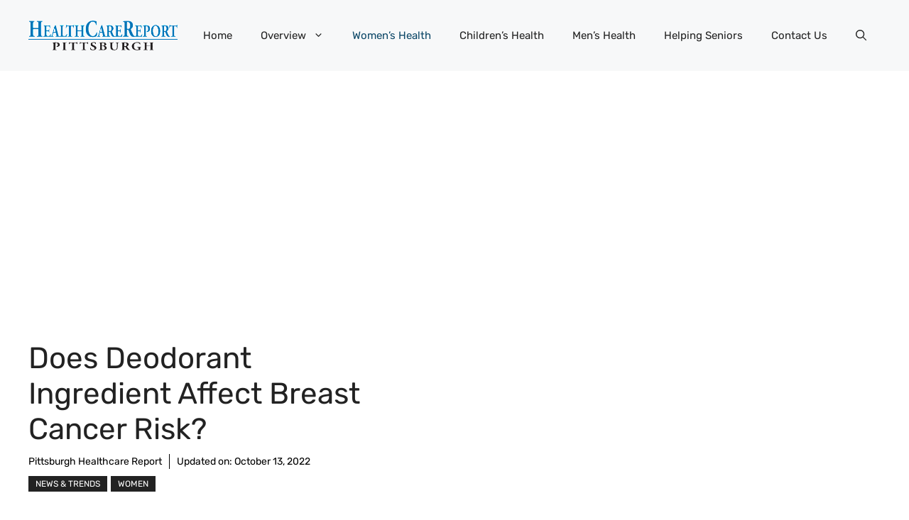

--- FILE ---
content_type: text/html; charset=utf-8
request_url: https://www.google.com/recaptcha/api2/aframe
body_size: 268
content:
<!DOCTYPE HTML><html><head><meta http-equiv="content-type" content="text/html; charset=UTF-8"></head><body><script nonce="piJZ--QVh0z7veQT4Nljqg">/** Anti-fraud and anti-abuse applications only. See google.com/recaptcha */ try{var clients={'sodar':'https://pagead2.googlesyndication.com/pagead/sodar?'};window.addEventListener("message",function(a){try{if(a.source===window.parent){var b=JSON.parse(a.data);var c=clients[b['id']];if(c){var d=document.createElement('img');d.src=c+b['params']+'&rc='+(localStorage.getItem("rc::a")?sessionStorage.getItem("rc::b"):"");window.document.body.appendChild(d);sessionStorage.setItem("rc::e",parseInt(sessionStorage.getItem("rc::e")||0)+1);localStorage.setItem("rc::h",'1768927234954');}}}catch(b){}});window.parent.postMessage("_grecaptcha_ready", "*");}catch(b){}</script></body></html>

--- FILE ---
content_type: text/css; charset=UTF-8
request_url: https://ejtmgphuuu5.exactdn.com/easyio-fonts/css?family=Rubik%3A300%2Cregular%2C500%2C600%2C700%2C800%2C900%2C300italic%2Citalic%2C500italic%2C600italic%2C700italic%2C800italic%2C900italic&display=auto&ver=3.6.0
body_size: 1070
content:
@font-face{font-family:'Rubik';font-style:italic;font-weight:300;font-stretch:100%;font-display:auto;src:url(https://ejtmgphuuu5.exactdn.com/easyio-bfont/rubik/files/rubik-latin-300-italic.woff2) format('woff2'),url(https://ejtmgphuuu5.exactdn.com/easyio-bfont/rubik/files/rubik-latin-300-italic.woff) format('woff');unicode-range:U+0000-00FF,U+0131,U+0152-0153,U+02BB-02BC,U+02C6,U+02DA,U+02DC,U+0304,U+0308,U+0329,U+2000-206F,U+20AC,U+2122,U+2191,U+2193,U+2212,U+2215,U+FEFF,U+FFFD}@font-face{font-family:'Rubik';font-style:italic;font-weight:300;font-stretch:100%;font-display:auto;src:url(https://ejtmgphuuu5.exactdn.com/easyio-bfont/rubik/files/rubik-arabic-300-italic.woff2) format('woff2'),url(https://ejtmgphuuu5.exactdn.com/easyio-bfont/rubik/files/rubik-arabic-300-italic.woff) format('woff');unicode-range:U+0600-06FF,U+0750-077F,U+0870-088E,U+0890-0891,U+0897-08E1,U+08E3-08FF,U+200C-200E,U+2010-2011,U+204F,U+2E41,U+FB50-FDFF,U+FE70-FE74,U+FE76-FEFC,U+102E0-102FB,U+10E60-10E7E,U+10EC2-10EC4,U+10EFC-10EFF,U+1EE00-1EE03,U+1EE05-1EE1F,U+1EE21-1EE22,U+1EE24,U+1EE27,U+1EE29-1EE32,U+1EE34-1EE37,U+1EE39,U+1EE3B,U+1EE42,U+1EE47,U+1EE49,U+1EE4B,U+1EE4D-1EE4F,U+1EE51-1EE52,U+1EE54,U+1EE57,U+1EE59,U+1EE5B,U+1EE5D,U+1EE5F,U+1EE61-1EE62,U+1EE64,U+1EE67-1EE6A,U+1EE6C-1EE72,U+1EE74-1EE77,U+1EE79-1EE7C,U+1EE7E,U+1EE80-1EE89,U+1EE8B-1EE9B,U+1EEA1-1EEA3,U+1EEA5-1EEA9,U+1EEAB-1EEBB,U+1EEF0-1EEF1}@font-face{font-family:'Rubik';font-style:italic;font-weight:300;font-stretch:100%;font-display:auto;src:url(https://ejtmgphuuu5.exactdn.com/easyio-bfont/rubik/files/rubik-hebrew-300-italic.woff2) format('woff2'),url(https://ejtmgphuuu5.exactdn.com/easyio-bfont/rubik/files/rubik-hebrew-300-italic.woff) format('woff');unicode-range:U+0307-0308,U+0590-05FF,U+200C-2010,U+20AA,U+25CC,U+FB1D-FB4F}@font-face{font-family:'Rubik';font-style:italic;font-weight:300;font-stretch:100%;font-display:auto;src:url(https://ejtmgphuuu5.exactdn.com/easyio-bfont/rubik/files/rubik-cyrillic-300-italic.woff2) format('woff2'),url(https://ejtmgphuuu5.exactdn.com/easyio-bfont/rubik/files/rubik-cyrillic-300-italic.woff) format('woff');unicode-range:U+0301,U+0400-045F,U+0490-0491,U+04B0-04B1,U+2116}@font-face{font-family:'Rubik';font-style:italic;font-weight:300;font-stretch:100%;font-display:auto;src:url(https://ejtmgphuuu5.exactdn.com/easyio-bfont/rubik/files/rubik-latin-ext-300-italic.woff2) format('woff2'),url(https://ejtmgphuuu5.exactdn.com/easyio-bfont/rubik/files/rubik-latin-ext-300-italic.woff) format('woff');unicode-range:U+0100-02BA,U+02BD-02C5,U+02C7-02CC,U+02CE-02D7,U+02DD-02FF,U+0304,U+0308,U+0329,U+1D00-1DBF,U+1E00-1E9F,U+1EF2-1EFF,U+2020,U+20A0-20AB,U+20AD-20C0,U+2113,U+2C60-2C7F,U+A720-A7FF}@font-face{font-family:'Rubik';font-style:italic;font-weight:300;font-stretch:100%;font-display:auto;src:url(https://ejtmgphuuu5.exactdn.com/easyio-bfont/rubik/files/rubik-cyrillic-ext-300-italic.woff2) format('woff2'),url(https://ejtmgphuuu5.exactdn.com/easyio-bfont/rubik/files/rubik-cyrillic-ext-300-italic.woff) format('woff');unicode-range:U+0460-052F,U+1C80-1C8A,U+20B4,U+2DE0-2DFF,U+A640-A69F,U+FE2E-FE2F}@font-face{font-family:'Rubik';font-style:italic;font-weight:400;font-stretch:100%;font-display:auto;src:url(https://ejtmgphuuu5.exactdn.com/easyio-bfont/rubik/files/rubik-latin-400-italic.woff2) format('woff2'),url(https://ejtmgphuuu5.exactdn.com/easyio-bfont/rubik/files/rubik-latin-400-italic.woff) format('woff');unicode-range:U+0000-00FF,U+0131,U+0152-0153,U+02BB-02BC,U+02C6,U+02DA,U+02DC,U+0304,U+0308,U+0329,U+2000-206F,U+20AC,U+2122,U+2191,U+2193,U+2212,U+2215,U+FEFF,U+FFFD}@font-face{font-family:'Rubik';font-style:italic;font-weight:400;font-stretch:100%;font-display:auto;src:url(https://ejtmgphuuu5.exactdn.com/easyio-bfont/rubik/files/rubik-arabic-400-italic.woff2) format('woff2'),url(https://ejtmgphuuu5.exactdn.com/easyio-bfont/rubik/files/rubik-arabic-400-italic.woff) format('woff');unicode-range:U+0600-06FF,U+0750-077F,U+0870-088E,U+0890-0891,U+0897-08E1,U+08E3-08FF,U+200C-200E,U+2010-2011,U+204F,U+2E41,U+FB50-FDFF,U+FE70-FE74,U+FE76-FEFC,U+102E0-102FB,U+10E60-10E7E,U+10EC2-10EC4,U+10EFC-10EFF,U+1EE00-1EE03,U+1EE05-1EE1F,U+1EE21-1EE22,U+1EE24,U+1EE27,U+1EE29-1EE32,U+1EE34-1EE37,U+1EE39,U+1EE3B,U+1EE42,U+1EE47,U+1EE49,U+1EE4B,U+1EE4D-1EE4F,U+1EE51-1EE52,U+1EE54,U+1EE57,U+1EE59,U+1EE5B,U+1EE5D,U+1EE5F,U+1EE61-1EE62,U+1EE64,U+1EE67-1EE6A,U+1EE6C-1EE72,U+1EE74-1EE77,U+1EE79-1EE7C,U+1EE7E,U+1EE80-1EE89,U+1EE8B-1EE9B,U+1EEA1-1EEA3,U+1EEA5-1EEA9,U+1EEAB-1EEBB,U+1EEF0-1EEF1}@font-face{font-family:'Rubik';font-style:italic;font-weight:400;font-stretch:100%;font-display:auto;src:url(https://ejtmgphuuu5.exactdn.com/easyio-bfont/rubik/files/rubik-hebrew-400-italic.woff2) format('woff2'),url(https://ejtmgphuuu5.exactdn.com/easyio-bfont/rubik/files/rubik-hebrew-400-italic.woff) format('woff');unicode-range:U+0307-0308,U+0590-05FF,U+200C-2010,U+20AA,U+25CC,U+FB1D-FB4F}@font-face{font-family:'Rubik';font-style:italic;font-weight:400;font-stretch:100%;font-display:auto;src:url(https://ejtmgphuuu5.exactdn.com/easyio-bfont/rubik/files/rubik-cyrillic-400-italic.woff2) format('woff2'),url(https://ejtmgphuuu5.exactdn.com/easyio-bfont/rubik/files/rubik-cyrillic-400-italic.woff) format('woff');unicode-range:U+0301,U+0400-045F,U+0490-0491,U+04B0-04B1,U+2116}@font-face{font-family:'Rubik';font-style:italic;font-weight:400;font-stretch:100%;font-display:auto;src:url(https://ejtmgphuuu5.exactdn.com/easyio-bfont/rubik/files/rubik-latin-ext-400-italic.woff2) format('woff2'),url(https://ejtmgphuuu5.exactdn.com/easyio-bfont/rubik/files/rubik-latin-ext-400-italic.woff) format('woff');unicode-range:U+0100-02BA,U+02BD-02C5,U+02C7-02CC,U+02CE-02D7,U+02DD-02FF,U+0304,U+0308,U+0329,U+1D00-1DBF,U+1E00-1E9F,U+1EF2-1EFF,U+2020,U+20A0-20AB,U+20AD-20C0,U+2113,U+2C60-2C7F,U+A720-A7FF}@font-face{font-family:'Rubik';font-style:italic;font-weight:400;font-stretch:100%;font-display:auto;src:url(https://ejtmgphuuu5.exactdn.com/easyio-bfont/rubik/files/rubik-cyrillic-ext-400-italic.woff2) format('woff2'),url(https://ejtmgphuuu5.exactdn.com/easyio-bfont/rubik/files/rubik-cyrillic-ext-400-italic.woff) format('woff');unicode-range:U+0460-052F,U+1C80-1C8A,U+20B4,U+2DE0-2DFF,U+A640-A69F,U+FE2E-FE2F}@font-face{font-family:'Rubik';font-style:italic;font-weight:500;font-stretch:100%;font-display:auto;src:url(https://ejtmgphuuu5.exactdn.com/easyio-bfont/rubik/files/rubik-latin-500-italic.woff2) format('woff2'),url(https://ejtmgphuuu5.exactdn.com/easyio-bfont/rubik/files/rubik-latin-500-italic.woff) format('woff');unicode-range:U+0000-00FF,U+0131,U+0152-0153,U+02BB-02BC,U+02C6,U+02DA,U+02DC,U+0304,U+0308,U+0329,U+2000-206F,U+20AC,U+2122,U+2191,U+2193,U+2212,U+2215,U+FEFF,U+FFFD}@font-face{font-family:'Rubik';font-style:italic;font-weight:500;font-stretch:100%;font-display:auto;src:url(https://ejtmgphuuu5.exactdn.com/easyio-bfont/rubik/files/rubik-arabic-500-italic.woff2) format('woff2'),url(https://ejtmgphuuu5.exactdn.com/easyio-bfont/rubik/files/rubik-arabic-500-italic.woff) format('woff');unicode-range:U+0600-06FF,U+0750-077F,U+0870-088E,U+0890-0891,U+0897-08E1,U+08E3-08FF,U+200C-200E,U+2010-2011,U+204F,U+2E41,U+FB50-FDFF,U+FE70-FE74,U+FE76-FEFC,U+102E0-102FB,U+10E60-10E7E,U+10EC2-10EC4,U+10EFC-10EFF,U+1EE00-1EE03,U+1EE05-1EE1F,U+1EE21-1EE22,U+1EE24,U+1EE27,U+1EE29-1EE32,U+1EE34-1EE37,U+1EE39,U+1EE3B,U+1EE42,U+1EE47,U+1EE49,U+1EE4B,U+1EE4D-1EE4F,U+1EE51-1EE52,U+1EE54,U+1EE57,U+1EE59,U+1EE5B,U+1EE5D,U+1EE5F,U+1EE61-1EE62,U+1EE64,U+1EE67-1EE6A,U+1EE6C-1EE72,U+1EE74-1EE77,U+1EE79-1EE7C,U+1EE7E,U+1EE80-1EE89,U+1EE8B-1EE9B,U+1EEA1-1EEA3,U+1EEA5-1EEA9,U+1EEAB-1EEBB,U+1EEF0-1EEF1}@font-face{font-family:'Rubik';font-style:italic;font-weight:500;font-stretch:100%;font-display:auto;src:url(https://ejtmgphuuu5.exactdn.com/easyio-bfont/rubik/files/rubik-hebrew-500-italic.woff2) format('woff2'),url(https://ejtmgphuuu5.exactdn.com/easyio-bfont/rubik/files/rubik-hebrew-500-italic.woff) format('woff');unicode-range:U+0307-0308,U+0590-05FF,U+200C-2010,U+20AA,U+25CC,U+FB1D-FB4F}@font-face{font-family:'Rubik';font-style:italic;font-weight:500;font-stretch:100%;font-display:auto;src:url(https://ejtmgphuuu5.exactdn.com/easyio-bfont/rubik/files/rubik-cyrillic-500-italic.woff2) format('woff2'),url(https://ejtmgphuuu5.exactdn.com/easyio-bfont/rubik/files/rubik-cyrillic-500-italic.woff) format('woff');unicode-range:U+0301,U+0400-045F,U+0490-0491,U+04B0-04B1,U+2116}@font-face{font-family:'Rubik';font-style:italic;font-weight:500;font-stretch:100%;font-display:auto;src:url(https://ejtmgphuuu5.exactdn.com/easyio-bfont/rubik/files/rubik-latin-ext-500-italic.woff2) format('woff2'),url(https://ejtmgphuuu5.exactdn.com/easyio-bfont/rubik/files/rubik-latin-ext-500-italic.woff) format('woff');unicode-range:U+0100-02BA,U+02BD-02C5,U+02C7-02CC,U+02CE-02D7,U+02DD-02FF,U+0304,U+0308,U+0329,U+1D00-1DBF,U+1E00-1E9F,U+1EF2-1EFF,U+2020,U+20A0-20AB,U+20AD-20C0,U+2113,U+2C60-2C7F,U+A720-A7FF}@font-face{font-family:'Rubik';font-style:italic;font-weight:500;font-stretch:100%;font-display:auto;src:url(https://ejtmgphuuu5.exactdn.com/easyio-bfont/rubik/files/rubik-cyrillic-ext-500-italic.woff2) format('woff2'),url(https://ejtmgphuuu5.exactdn.com/easyio-bfont/rubik/files/rubik-cyrillic-ext-500-italic.woff) format('woff');unicode-range:U+0460-052F,U+1C80-1C8A,U+20B4,U+2DE0-2DFF,U+A640-A69F,U+FE2E-FE2F}@font-face{font-family:'Rubik';font-style:italic;font-weight:600;font-stretch:100%;font-display:auto;src:url(https://ejtmgphuuu5.exactdn.com/easyio-bfont/rubik/files/rubik-latin-600-italic.woff2) format('woff2'),url(https://ejtmgphuuu5.exactdn.com/easyio-bfont/rubik/files/rubik-latin-600-italic.woff) format('woff');unicode-range:U+0000-00FF,U+0131,U+0152-0153,U+02BB-02BC,U+02C6,U+02DA,U+02DC,U+0304,U+0308,U+0329,U+2000-206F,U+20AC,U+2122,U+2191,U+2193,U+2212,U+2215,U+FEFF,U+FFFD}@font-face{font-family:'Rubik';font-style:italic;font-weight:600;font-stretch:100%;font-display:auto;src:url(https://ejtmgphuuu5.exactdn.com/easyio-bfont/rubik/files/rubik-arabic-600-italic.woff2) format('woff2'),url(https://ejtmgphuuu5.exactdn.com/easyio-bfont/rubik/files/rubik-arabic-600-italic.woff) format('woff');unicode-range:U+0600-06FF,U+0750-077F,U+0870-088E,U+0890-0891,U+0897-08E1,U+08E3-08FF,U+200C-200E,U+2010-2011,U+204F,U+2E41,U+FB50-FDFF,U+FE70-FE74,U+FE76-FEFC,U+102E0-102FB,U+10E60-10E7E,U+10EC2-10EC4,U+10EFC-10EFF,U+1EE00-1EE03,U+1EE05-1EE1F,U+1EE21-1EE22,U+1EE24,U+1EE27,U+1EE29-1EE32,U+1EE34-1EE37,U+1EE39,U+1EE3B,U+1EE42,U+1EE47,U+1EE49,U+1EE4B,U+1EE4D-1EE4F,U+1EE51-1EE52,U+1EE54,U+1EE57,U+1EE59,U+1EE5B,U+1EE5D,U+1EE5F,U+1EE61-1EE62,U+1EE64,U+1EE67-1EE6A,U+1EE6C-1EE72,U+1EE74-1EE77,U+1EE79-1EE7C,U+1EE7E,U+1EE80-1EE89,U+1EE8B-1EE9B,U+1EEA1-1EEA3,U+1EEA5-1EEA9,U+1EEAB-1EEBB,U+1EEF0-1EEF1}@font-face{font-family:'Rubik';font-style:italic;font-weight:600;font-stretch:100%;font-display:auto;src:url(https://ejtmgphuuu5.exactdn.com/easyio-bfont/rubik/files/rubik-hebrew-600-italic.woff2) format('woff2'),url(https://ejtmgphuuu5.exactdn.com/easyio-bfont/rubik/files/rubik-hebrew-600-italic.woff) format('woff');unicode-range:U+0307-0308,U+0590-05FF,U+200C-2010,U+20AA,U+25CC,U+FB1D-FB4F}@font-face{font-family:'Rubik';font-style:italic;font-weight:600;font-stretch:100%;font-display:auto;src:url(https://ejtmgphuuu5.exactdn.com/easyio-bfont/rubik/files/rubik-cyrillic-600-italic.woff2) format('woff2'),url(https://ejtmgphuuu5.exactdn.com/easyio-bfont/rubik/files/rubik-cyrillic-600-italic.woff) format('woff');unicode-range:U+0301,U+0400-045F,U+0490-0491,U+04B0-04B1,U+2116}@font-face{font-family:'Rubik';font-style:italic;font-weight:600;font-stretch:100%;font-display:auto;src:url(https://ejtmgphuuu5.exactdn.com/easyio-bfont/rubik/files/rubik-latin-ext-600-italic.woff2) format('woff2'),url(https://ejtmgphuuu5.exactdn.com/easyio-bfont/rubik/files/rubik-latin-ext-600-italic.woff) format('woff');unicode-range:U+0100-02BA,U+02BD-02C5,U+02C7-02CC,U+02CE-02D7,U+02DD-02FF,U+0304,U+0308,U+0329,U+1D00-1DBF,U+1E00-1E9F,U+1EF2-1EFF,U+2020,U+20A0-20AB,U+20AD-20C0,U+2113,U+2C60-2C7F,U+A720-A7FF}@font-face{font-family:'Rubik';font-style:italic;font-weight:600;font-stretch:100%;font-display:auto;src:url(https://ejtmgphuuu5.exactdn.com/easyio-bfont/rubik/files/rubik-cyrillic-ext-600-italic.woff2) format('woff2'),url(https://ejtmgphuuu5.exactdn.com/easyio-bfont/rubik/files/rubik-cyrillic-ext-600-italic.woff) format('woff');unicode-range:U+0460-052F,U+1C80-1C8A,U+20B4,U+2DE0-2DFF,U+A640-A69F,U+FE2E-FE2F}@font-face{font-family:'Rubik';font-style:italic;font-weight:700;font-stretch:100%;font-display:auto;src:url(https://ejtmgphuuu5.exactdn.com/easyio-bfont/rubik/files/rubik-latin-700-italic.woff2) format('woff2'),url(https://ejtmgphuuu5.exactdn.com/easyio-bfont/rubik/files/rubik-latin-700-italic.woff) format('woff');unicode-range:U+0000-00FF,U+0131,U+0152-0153,U+02BB-02BC,U+02C6,U+02DA,U+02DC,U+0304,U+0308,U+0329,U+2000-206F,U+20AC,U+2122,U+2191,U+2193,U+2212,U+2215,U+FEFF,U+FFFD}@font-face{font-family:'Rubik';font-style:italic;font-weight:700;font-stretch:100%;font-display:auto;src:url(https://ejtmgphuuu5.exactdn.com/easyio-bfont/rubik/files/rubik-arabic-700-italic.woff2) format('woff2'),url(https://ejtmgphuuu5.exactdn.com/easyio-bfont/rubik/files/rubik-arabic-700-italic.woff) format('woff');unicode-range:U+0600-06FF,U+0750-077F,U+0870-088E,U+0890-0891,U+0897-08E1,U+08E3-08FF,U+200C-200E,U+2010-2011,U+204F,U+2E41,U+FB50-FDFF,U+FE70-FE74,U+FE76-FEFC,U+102E0-102FB,U+10E60-10E7E,U+10EC2-10EC4,U+10EFC-10EFF,U+1EE00-1EE03,U+1EE05-1EE1F,U+1EE21-1EE22,U+1EE24,U+1EE27,U+1EE29-1EE32,U+1EE34-1EE37,U+1EE39,U+1EE3B,U+1EE42,U+1EE47,U+1EE49,U+1EE4B,U+1EE4D-1EE4F,U+1EE51-1EE52,U+1EE54,U+1EE57,U+1EE59,U+1EE5B,U+1EE5D,U+1EE5F,U+1EE61-1EE62,U+1EE64,U+1EE67-1EE6A,U+1EE6C-1EE72,U+1EE74-1EE77,U+1EE79-1EE7C,U+1EE7E,U+1EE80-1EE89,U+1EE8B-1EE9B,U+1EEA1-1EEA3,U+1EEA5-1EEA9,U+1EEAB-1EEBB,U+1EEF0-1EEF1}@font-face{font-family:'Rubik';font-style:italic;font-weight:700;font-stretch:100%;font-display:auto;src:url(https://ejtmgphuuu5.exactdn.com/easyio-bfont/rubik/files/rubik-hebrew-700-italic.woff2) format('woff2'),url(https://ejtmgphuuu5.exactdn.com/easyio-bfont/rubik/files/rubik-hebrew-700-italic.woff) format('woff');unicode-range:U+0307-0308,U+0590-05FF,U+200C-2010,U+20AA,U+25CC,U+FB1D-FB4F}@font-face{font-family:'Rubik';font-style:italic;font-weight:700;font-stretch:100%;font-display:auto;src:url(https://ejtmgphuuu5.exactdn.com/easyio-bfont/rubik/files/rubik-cyrillic-700-italic.woff2) format('woff2'),url(https://ejtmgphuuu5.exactdn.com/easyio-bfont/rubik/files/rubik-cyrillic-700-italic.woff) format('woff');unicode-range:U+0301,U+0400-045F,U+0490-0491,U+04B0-04B1,U+2116}@font-face{font-family:'Rubik';font-style:italic;font-weight:700;font-stretch:100%;font-display:auto;src:url(https://ejtmgphuuu5.exactdn.com/easyio-bfont/rubik/files/rubik-latin-ext-700-italic.woff2) format('woff2'),url(https://ejtmgphuuu5.exactdn.com/easyio-bfont/rubik/files/rubik-latin-ext-700-italic.woff) format('woff');unicode-range:U+0100-02BA,U+02BD-02C5,U+02C7-02CC,U+02CE-02D7,U+02DD-02FF,U+0304,U+0308,U+0329,U+1D00-1DBF,U+1E00-1E9F,U+1EF2-1EFF,U+2020,U+20A0-20AB,U+20AD-20C0,U+2113,U+2C60-2C7F,U+A720-A7FF}@font-face{font-family:'Rubik';font-style:italic;font-weight:700;font-stretch:100%;font-display:auto;src:url(https://ejtmgphuuu5.exactdn.com/easyio-bfont/rubik/files/rubik-cyrillic-ext-700-italic.woff2) format('woff2'),url(https://ejtmgphuuu5.exactdn.com/easyio-bfont/rubik/files/rubik-cyrillic-ext-700-italic.woff) format('woff');unicode-range:U+0460-052F,U+1C80-1C8A,U+20B4,U+2DE0-2DFF,U+A640-A69F,U+FE2E-FE2F}@font-face{font-family:'Rubik';font-style:italic;font-weight:800;font-stretch:100%;font-display:auto;src:url(https://ejtmgphuuu5.exactdn.com/easyio-bfont/rubik/files/rubik-latin-800-italic.woff2) format('woff2'),url(https://ejtmgphuuu5.exactdn.com/easyio-bfont/rubik/files/rubik-latin-800-italic.woff) format('woff');unicode-range:U+0000-00FF,U+0131,U+0152-0153,U+02BB-02BC,U+02C6,U+02DA,U+02DC,U+0304,U+0308,U+0329,U+2000-206F,U+20AC,U+2122,U+2191,U+2193,U+2212,U+2215,U+FEFF,U+FFFD}@font-face{font-family:'Rubik';font-style:italic;font-weight:800;font-stretch:100%;font-display:auto;src:url(https://ejtmgphuuu5.exactdn.com/easyio-bfont/rubik/files/rubik-arabic-800-italic.woff2) format('woff2'),url(https://ejtmgphuuu5.exactdn.com/easyio-bfont/rubik/files/rubik-arabic-800-italic.woff) format('woff');unicode-range:U+0600-06FF,U+0750-077F,U+0870-088E,U+0890-0891,U+0897-08E1,U+08E3-08FF,U+200C-200E,U+2010-2011,U+204F,U+2E41,U+FB50-FDFF,U+FE70-FE74,U+FE76-FEFC,U+102E0-102FB,U+10E60-10E7E,U+10EC2-10EC4,U+10EFC-10EFF,U+1EE00-1EE03,U+1EE05-1EE1F,U+1EE21-1EE22,U+1EE24,U+1EE27,U+1EE29-1EE32,U+1EE34-1EE37,U+1EE39,U+1EE3B,U+1EE42,U+1EE47,U+1EE49,U+1EE4B,U+1EE4D-1EE4F,U+1EE51-1EE52,U+1EE54,U+1EE57,U+1EE59,U+1EE5B,U+1EE5D,U+1EE5F,U+1EE61-1EE62,U+1EE64,U+1EE67-1EE6A,U+1EE6C-1EE72,U+1EE74-1EE77,U+1EE79-1EE7C,U+1EE7E,U+1EE80-1EE89,U+1EE8B-1EE9B,U+1EEA1-1EEA3,U+1EEA5-1EEA9,U+1EEAB-1EEBB,U+1EEF0-1EEF1}@font-face{font-family:'Rubik';font-style:italic;font-weight:800;font-stretch:100%;font-display:auto;src:url(https://ejtmgphuuu5.exactdn.com/easyio-bfont/rubik/files/rubik-hebrew-800-italic.woff2) format('woff2'),url(https://ejtmgphuuu5.exactdn.com/easyio-bfont/rubik/files/rubik-hebrew-800-italic.woff) format('woff');unicode-range:U+0307-0308,U+0590-05FF,U+200C-2010,U+20AA,U+25CC,U+FB1D-FB4F}@font-face{font-family:'Rubik';font-style:italic;font-weight:800;font-stretch:100%;font-display:auto;src:url(https://ejtmgphuuu5.exactdn.com/easyio-bfont/rubik/files/rubik-cyrillic-800-italic.woff2) format('woff2'),url(https://ejtmgphuuu5.exactdn.com/easyio-bfont/rubik/files/rubik-cyrillic-800-italic.woff) format('woff');unicode-range:U+0301,U+0400-045F,U+0490-0491,U+04B0-04B1,U+2116}@font-face{font-family:'Rubik';font-style:italic;font-weight:800;font-stretch:100%;font-display:auto;src:url(https://ejtmgphuuu5.exactdn.com/easyio-bfont/rubik/files/rubik-latin-ext-800-italic.woff2) format('woff2'),url(https://ejtmgphuuu5.exactdn.com/easyio-bfont/rubik/files/rubik-latin-ext-800-italic.woff) format('woff');unicode-range:U+0100-02BA,U+02BD-02C5,U+02C7-02CC,U+02CE-02D7,U+02DD-02FF,U+0304,U+0308,U+0329,U+1D00-1DBF,U+1E00-1E9F,U+1EF2-1EFF,U+2020,U+20A0-20AB,U+20AD-20C0,U+2113,U+2C60-2C7F,U+A720-A7FF}@font-face{font-family:'Rubik';font-style:italic;font-weight:800;font-stretch:100%;font-display:auto;src:url(https://ejtmgphuuu5.exactdn.com/easyio-bfont/rubik/files/rubik-cyrillic-ext-800-italic.woff2) format('woff2'),url(https://ejtmgphuuu5.exactdn.com/easyio-bfont/rubik/files/rubik-cyrillic-ext-800-italic.woff) format('woff');unicode-range:U+0460-052F,U+1C80-1C8A,U+20B4,U+2DE0-2DFF,U+A640-A69F,U+FE2E-FE2F}@font-face{font-family:'Rubik';font-style:italic;font-weight:900;font-stretch:100%;font-display:auto;src:url(https://ejtmgphuuu5.exactdn.com/easyio-bfont/rubik/files/rubik-latin-900-italic.woff2) format('woff2'),url(https://ejtmgphuuu5.exactdn.com/easyio-bfont/rubik/files/rubik-latin-900-italic.woff) format('woff');unicode-range:U+0000-00FF,U+0131,U+0152-0153,U+02BB-02BC,U+02C6,U+02DA,U+02DC,U+0304,U+0308,U+0329,U+2000-206F,U+20AC,U+2122,U+2191,U+2193,U+2212,U+2215,U+FEFF,U+FFFD}@font-face{font-family:'Rubik';font-style:italic;font-weight:900;font-stretch:100%;font-display:auto;src:url(https://ejtmgphuuu5.exactdn.com/easyio-bfont/rubik/files/rubik-arabic-900-italic.woff2) format('woff2'),url(https://ejtmgphuuu5.exactdn.com/easyio-bfont/rubik/files/rubik-arabic-900-italic.woff) format('woff');unicode-range:U+0600-06FF,U+0750-077F,U+0870-088E,U+0890-0891,U+0897-08E1,U+08E3-08FF,U+200C-200E,U+2010-2011,U+204F,U+2E41,U+FB50-FDFF,U+FE70-FE74,U+FE76-FEFC,U+102E0-102FB,U+10E60-10E7E,U+10EC2-10EC4,U+10EFC-10EFF,U+1EE00-1EE03,U+1EE05-1EE1F,U+1EE21-1EE22,U+1EE24,U+1EE27,U+1EE29-1EE32,U+1EE34-1EE37,U+1EE39,U+1EE3B,U+1EE42,U+1EE47,U+1EE49,U+1EE4B,U+1EE4D-1EE4F,U+1EE51-1EE52,U+1EE54,U+1EE57,U+1EE59,U+1EE5B,U+1EE5D,U+1EE5F,U+1EE61-1EE62,U+1EE64,U+1EE67-1EE6A,U+1EE6C-1EE72,U+1EE74-1EE77,U+1EE79-1EE7C,U+1EE7E,U+1EE80-1EE89,U+1EE8B-1EE9B,U+1EEA1-1EEA3,U+1EEA5-1EEA9,U+1EEAB-1EEBB,U+1EEF0-1EEF1}@font-face{font-family:'Rubik';font-style:italic;font-weight:900;font-stretch:100%;font-display:auto;src:url(https://ejtmgphuuu5.exactdn.com/easyio-bfont/rubik/files/rubik-hebrew-900-italic.woff2) format('woff2'),url(https://ejtmgphuuu5.exactdn.com/easyio-bfont/rubik/files/rubik-hebrew-900-italic.woff) format('woff');unicode-range:U+0307-0308,U+0590-05FF,U+200C-2010,U+20AA,U+25CC,U+FB1D-FB4F}@font-face{font-family:'Rubik';font-style:italic;font-weight:900;font-stretch:100%;font-display:auto;src:url(https://ejtmgphuuu5.exactdn.com/easyio-bfont/rubik/files/rubik-cyrillic-900-italic.woff2) format('woff2'),url(https://ejtmgphuuu5.exactdn.com/easyio-bfont/rubik/files/rubik-cyrillic-900-italic.woff) format('woff');unicode-range:U+0301,U+0400-045F,U+0490-0491,U+04B0-04B1,U+2116}@font-face{font-family:'Rubik';font-style:italic;font-weight:900;font-stretch:100%;font-display:auto;src:url(https://ejtmgphuuu5.exactdn.com/easyio-bfont/rubik/files/rubik-latin-ext-900-italic.woff2) format('woff2'),url(https://ejtmgphuuu5.exactdn.com/easyio-bfont/rubik/files/rubik-latin-ext-900-italic.woff) format('woff');unicode-range:U+0100-02BA,U+02BD-02C5,U+02C7-02CC,U+02CE-02D7,U+02DD-02FF,U+0304,U+0308,U+0329,U+1D00-1DBF,U+1E00-1E9F,U+1EF2-1EFF,U+2020,U+20A0-20AB,U+20AD-20C0,U+2113,U+2C60-2C7F,U+A720-A7FF}@font-face{font-family:'Rubik';font-style:italic;font-weight:900;font-stretch:100%;font-display:auto;src:url(https://ejtmgphuuu5.exactdn.com/easyio-bfont/rubik/files/rubik-cyrillic-ext-900-italic.woff2) format('woff2'),url(https://ejtmgphuuu5.exactdn.com/easyio-bfont/rubik/files/rubik-cyrillic-ext-900-italic.woff) format('woff');unicode-range:U+0460-052F,U+1C80-1C8A,U+20B4,U+2DE0-2DFF,U+A640-A69F,U+FE2E-FE2F}@font-face{font-family:'Rubik';font-style:normal;font-weight:300;font-stretch:100%;font-display:auto;src:url(https://ejtmgphuuu5.exactdn.com/easyio-bfont/rubik/files/rubik-latin-300-normal.woff2) format('woff2'),url(https://ejtmgphuuu5.exactdn.com/easyio-bfont/rubik/files/rubik-latin-300-normal.woff) format('woff');unicode-range:U+0000-00FF,U+0131,U+0152-0153,U+02BB-02BC,U+02C6,U+02DA,U+02DC,U+0304,U+0308,U+0329,U+2000-206F,U+20AC,U+2122,U+2191,U+2193,U+2212,U+2215,U+FEFF,U+FFFD}@font-face{font-family:'Rubik';font-style:normal;font-weight:300;font-stretch:100%;font-display:auto;src:url(https://ejtmgphuuu5.exactdn.com/easyio-bfont/rubik/files/rubik-arabic-300-normal.woff2) format('woff2'),url(https://ejtmgphuuu5.exactdn.com/easyio-bfont/rubik/files/rubik-arabic-300-normal.woff) format('woff');unicode-range:U+0600-06FF,U+0750-077F,U+0870-088E,U+0890-0891,U+0897-08E1,U+08E3-08FF,U+200C-200E,U+2010-2011,U+204F,U+2E41,U+FB50-FDFF,U+FE70-FE74,U+FE76-FEFC,U+102E0-102FB,U+10E60-10E7E,U+10EC2-10EC4,U+10EFC-10EFF,U+1EE00-1EE03,U+1EE05-1EE1F,U+1EE21-1EE22,U+1EE24,U+1EE27,U+1EE29-1EE32,U+1EE34-1EE37,U+1EE39,U+1EE3B,U+1EE42,U+1EE47,U+1EE49,U+1EE4B,U+1EE4D-1EE4F,U+1EE51-1EE52,U+1EE54,U+1EE57,U+1EE59,U+1EE5B,U+1EE5D,U+1EE5F,U+1EE61-1EE62,U+1EE64,U+1EE67-1EE6A,U+1EE6C-1EE72,U+1EE74-1EE77,U+1EE79-1EE7C,U+1EE7E,U+1EE80-1EE89,U+1EE8B-1EE9B,U+1EEA1-1EEA3,U+1EEA5-1EEA9,U+1EEAB-1EEBB,U+1EEF0-1EEF1}@font-face{font-family:'Rubik';font-style:normal;font-weight:300;font-stretch:100%;font-display:auto;src:url(https://ejtmgphuuu5.exactdn.com/easyio-bfont/rubik/files/rubik-hebrew-300-normal.woff2) format('woff2'),url(https://ejtmgphuuu5.exactdn.com/easyio-bfont/rubik/files/rubik-hebrew-300-normal.woff) format('woff');unicode-range:U+0307-0308,U+0590-05FF,U+200C-2010,U+20AA,U+25CC,U+FB1D-FB4F}@font-face{font-family:'Rubik';font-style:normal;font-weight:300;font-stretch:100%;font-display:auto;src:url(https://ejtmgphuuu5.exactdn.com/easyio-bfont/rubik/files/rubik-cyrillic-300-normal.woff2) format('woff2'),url(https://ejtmgphuuu5.exactdn.com/easyio-bfont/rubik/files/rubik-cyrillic-300-normal.woff) format('woff');unicode-range:U+0301,U+0400-045F,U+0490-0491,U+04B0-04B1,U+2116}@font-face{font-family:'Rubik';font-style:normal;font-weight:300;font-stretch:100%;font-display:auto;src:url(https://ejtmgphuuu5.exactdn.com/easyio-bfont/rubik/files/rubik-latin-ext-300-normal.woff2) format('woff2'),url(https://ejtmgphuuu5.exactdn.com/easyio-bfont/rubik/files/rubik-latin-ext-300-normal.woff) format('woff');unicode-range:U+0100-02BA,U+02BD-02C5,U+02C7-02CC,U+02CE-02D7,U+02DD-02FF,U+0304,U+0308,U+0329,U+1D00-1DBF,U+1E00-1E9F,U+1EF2-1EFF,U+2020,U+20A0-20AB,U+20AD-20C0,U+2113,U+2C60-2C7F,U+A720-A7FF}@font-face{font-family:'Rubik';font-style:normal;font-weight:300;font-stretch:100%;font-display:auto;src:url(https://ejtmgphuuu5.exactdn.com/easyio-bfont/rubik/files/rubik-cyrillic-ext-300-normal.woff2) format('woff2'),url(https://ejtmgphuuu5.exactdn.com/easyio-bfont/rubik/files/rubik-cyrillic-ext-300-normal.woff) format('woff');unicode-range:U+0460-052F,U+1C80-1C8A,U+20B4,U+2DE0-2DFF,U+A640-A69F,U+FE2E-FE2F}@font-face{font-family:'Rubik';font-style:normal;font-weight:400;font-stretch:100%;font-display:auto;src:url(https://ejtmgphuuu5.exactdn.com/easyio-bfont/rubik/files/rubik-latin-400-normal.woff2) format('woff2'),url(https://ejtmgphuuu5.exactdn.com/easyio-bfont/rubik/files/rubik-latin-400-normal.woff) format('woff');unicode-range:U+0000-00FF,U+0131,U+0152-0153,U+02BB-02BC,U+02C6,U+02DA,U+02DC,U+0304,U+0308,U+0329,U+2000-206F,U+20AC,U+2122,U+2191,U+2193,U+2212,U+2215,U+FEFF,U+FFFD}@font-face{font-family:'Rubik';font-style:normal;font-weight:400;font-stretch:100%;font-display:auto;src:url(https://ejtmgphuuu5.exactdn.com/easyio-bfont/rubik/files/rubik-arabic-400-normal.woff2) format('woff2'),url(https://ejtmgphuuu5.exactdn.com/easyio-bfont/rubik/files/rubik-arabic-400-normal.woff) format('woff');unicode-range:U+0600-06FF,U+0750-077F,U+0870-088E,U+0890-0891,U+0897-08E1,U+08E3-08FF,U+200C-200E,U+2010-2011,U+204F,U+2E41,U+FB50-FDFF,U+FE70-FE74,U+FE76-FEFC,U+102E0-102FB,U+10E60-10E7E,U+10EC2-10EC4,U+10EFC-10EFF,U+1EE00-1EE03,U+1EE05-1EE1F,U+1EE21-1EE22,U+1EE24,U+1EE27,U+1EE29-1EE32,U+1EE34-1EE37,U+1EE39,U+1EE3B,U+1EE42,U+1EE47,U+1EE49,U+1EE4B,U+1EE4D-1EE4F,U+1EE51-1EE52,U+1EE54,U+1EE57,U+1EE59,U+1EE5B,U+1EE5D,U+1EE5F,U+1EE61-1EE62,U+1EE64,U+1EE67-1EE6A,U+1EE6C-1EE72,U+1EE74-1EE77,U+1EE79-1EE7C,U+1EE7E,U+1EE80-1EE89,U+1EE8B-1EE9B,U+1EEA1-1EEA3,U+1EEA5-1EEA9,U+1EEAB-1EEBB,U+1EEF0-1EEF1}@font-face{font-family:'Rubik';font-style:normal;font-weight:400;font-stretch:100%;font-display:auto;src:url(https://ejtmgphuuu5.exactdn.com/easyio-bfont/rubik/files/rubik-hebrew-400-normal.woff2) format('woff2'),url(https://ejtmgphuuu5.exactdn.com/easyio-bfont/rubik/files/rubik-hebrew-400-normal.woff) format('woff');unicode-range:U+0307-0308,U+0590-05FF,U+200C-2010,U+20AA,U+25CC,U+FB1D-FB4F}@font-face{font-family:'Rubik';font-style:normal;font-weight:400;font-stretch:100%;font-display:auto;src:url(https://ejtmgphuuu5.exactdn.com/easyio-bfont/rubik/files/rubik-cyrillic-400-normal.woff2) format('woff2'),url(https://ejtmgphuuu5.exactdn.com/easyio-bfont/rubik/files/rubik-cyrillic-400-normal.woff) format('woff');unicode-range:U+0301,U+0400-045F,U+0490-0491,U+04B0-04B1,U+2116}@font-face{font-family:'Rubik';font-style:normal;font-weight:400;font-stretch:100%;font-display:auto;src:url(https://ejtmgphuuu5.exactdn.com/easyio-bfont/rubik/files/rubik-latin-ext-400-normal.woff2) format('woff2'),url(https://ejtmgphuuu5.exactdn.com/easyio-bfont/rubik/files/rubik-latin-ext-400-normal.woff) format('woff');unicode-range:U+0100-02BA,U+02BD-02C5,U+02C7-02CC,U+02CE-02D7,U+02DD-02FF,U+0304,U+0308,U+0329,U+1D00-1DBF,U+1E00-1E9F,U+1EF2-1EFF,U+2020,U+20A0-20AB,U+20AD-20C0,U+2113,U+2C60-2C7F,U+A720-A7FF}@font-face{font-family:'Rubik';font-style:normal;font-weight:400;font-stretch:100%;font-display:auto;src:url(https://ejtmgphuuu5.exactdn.com/easyio-bfont/rubik/files/rubik-cyrillic-ext-400-normal.woff2) format('woff2'),url(https://ejtmgphuuu5.exactdn.com/easyio-bfont/rubik/files/rubik-cyrillic-ext-400-normal.woff) format('woff');unicode-range:U+0460-052F,U+1C80-1C8A,U+20B4,U+2DE0-2DFF,U+A640-A69F,U+FE2E-FE2F}@font-face{font-family:'Rubik';font-style:normal;font-weight:500;font-stretch:100%;font-display:auto;src:url(https://ejtmgphuuu5.exactdn.com/easyio-bfont/rubik/files/rubik-latin-500-normal.woff2) format('woff2'),url(https://ejtmgphuuu5.exactdn.com/easyio-bfont/rubik/files/rubik-latin-500-normal.woff) format('woff');unicode-range:U+0000-00FF,U+0131,U+0152-0153,U+02BB-02BC,U+02C6,U+02DA,U+02DC,U+0304,U+0308,U+0329,U+2000-206F,U+20AC,U+2122,U+2191,U+2193,U+2212,U+2215,U+FEFF,U+FFFD}@font-face{font-family:'Rubik';font-style:normal;font-weight:500;font-stretch:100%;font-display:auto;src:url(https://ejtmgphuuu5.exactdn.com/easyio-bfont/rubik/files/rubik-arabic-500-normal.woff2) format('woff2'),url(https://ejtmgphuuu5.exactdn.com/easyio-bfont/rubik/files/rubik-arabic-500-normal.woff) format('woff');unicode-range:U+0600-06FF,U+0750-077F,U+0870-088E,U+0890-0891,U+0897-08E1,U+08E3-08FF,U+200C-200E,U+2010-2011,U+204F,U+2E41,U+FB50-FDFF,U+FE70-FE74,U+FE76-FEFC,U+102E0-102FB,U+10E60-10E7E,U+10EC2-10EC4,U+10EFC-10EFF,U+1EE00-1EE03,U+1EE05-1EE1F,U+1EE21-1EE22,U+1EE24,U+1EE27,U+1EE29-1EE32,U+1EE34-1EE37,U+1EE39,U+1EE3B,U+1EE42,U+1EE47,U+1EE49,U+1EE4B,U+1EE4D-1EE4F,U+1EE51-1EE52,U+1EE54,U+1EE57,U+1EE59,U+1EE5B,U+1EE5D,U+1EE5F,U+1EE61-1EE62,U+1EE64,U+1EE67-1EE6A,U+1EE6C-1EE72,U+1EE74-1EE77,U+1EE79-1EE7C,U+1EE7E,U+1EE80-1EE89,U+1EE8B-1EE9B,U+1EEA1-1EEA3,U+1EEA5-1EEA9,U+1EEAB-1EEBB,U+1EEF0-1EEF1}@font-face{font-family:'Rubik';font-style:normal;font-weight:500;font-stretch:100%;font-display:auto;src:url(https://ejtmgphuuu5.exactdn.com/easyio-bfont/rubik/files/rubik-hebrew-500-normal.woff2) format('woff2'),url(https://ejtmgphuuu5.exactdn.com/easyio-bfont/rubik/files/rubik-hebrew-500-normal.woff) format('woff');unicode-range:U+0307-0308,U+0590-05FF,U+200C-2010,U+20AA,U+25CC,U+FB1D-FB4F}@font-face{font-family:'Rubik';font-style:normal;font-weight:500;font-stretch:100%;font-display:auto;src:url(https://ejtmgphuuu5.exactdn.com/easyio-bfont/rubik/files/rubik-cyrillic-500-normal.woff2) format('woff2'),url(https://ejtmgphuuu5.exactdn.com/easyio-bfont/rubik/files/rubik-cyrillic-500-normal.woff) format('woff');unicode-range:U+0301,U+0400-045F,U+0490-0491,U+04B0-04B1,U+2116}@font-face{font-family:'Rubik';font-style:normal;font-weight:500;font-stretch:100%;font-display:auto;src:url(https://ejtmgphuuu5.exactdn.com/easyio-bfont/rubik/files/rubik-latin-ext-500-normal.woff2) format('woff2'),url(https://ejtmgphuuu5.exactdn.com/easyio-bfont/rubik/files/rubik-latin-ext-500-normal.woff) format('woff');unicode-range:U+0100-02BA,U+02BD-02C5,U+02C7-02CC,U+02CE-02D7,U+02DD-02FF,U+0304,U+0308,U+0329,U+1D00-1DBF,U+1E00-1E9F,U+1EF2-1EFF,U+2020,U+20A0-20AB,U+20AD-20C0,U+2113,U+2C60-2C7F,U+A720-A7FF}@font-face{font-family:'Rubik';font-style:normal;font-weight:500;font-stretch:100%;font-display:auto;src:url(https://ejtmgphuuu5.exactdn.com/easyio-bfont/rubik/files/rubik-cyrillic-ext-500-normal.woff2) format('woff2'),url(https://ejtmgphuuu5.exactdn.com/easyio-bfont/rubik/files/rubik-cyrillic-ext-500-normal.woff) format('woff');unicode-range:U+0460-052F,U+1C80-1C8A,U+20B4,U+2DE0-2DFF,U+A640-A69F,U+FE2E-FE2F}@font-face{font-family:'Rubik';font-style:normal;font-weight:600;font-stretch:100%;font-display:auto;src:url(https://ejtmgphuuu5.exactdn.com/easyio-bfont/rubik/files/rubik-latin-600-normal.woff2) format('woff2'),url(https://ejtmgphuuu5.exactdn.com/easyio-bfont/rubik/files/rubik-latin-600-normal.woff) format('woff');unicode-range:U+0000-00FF,U+0131,U+0152-0153,U+02BB-02BC,U+02C6,U+02DA,U+02DC,U+0304,U+0308,U+0329,U+2000-206F,U+20AC,U+2122,U+2191,U+2193,U+2212,U+2215,U+FEFF,U+FFFD}@font-face{font-family:'Rubik';font-style:normal;font-weight:600;font-stretch:100%;font-display:auto;src:url(https://ejtmgphuuu5.exactdn.com/easyio-bfont/rubik/files/rubik-arabic-600-normal.woff2) format('woff2'),url(https://ejtmgphuuu5.exactdn.com/easyio-bfont/rubik/files/rubik-arabic-600-normal.woff) format('woff');unicode-range:U+0600-06FF,U+0750-077F,U+0870-088E,U+0890-0891,U+0897-08E1,U+08E3-08FF,U+200C-200E,U+2010-2011,U+204F,U+2E41,U+FB50-FDFF,U+FE70-FE74,U+FE76-FEFC,U+102E0-102FB,U+10E60-10E7E,U+10EC2-10EC4,U+10EFC-10EFF,U+1EE00-1EE03,U+1EE05-1EE1F,U+1EE21-1EE22,U+1EE24,U+1EE27,U+1EE29-1EE32,U+1EE34-1EE37,U+1EE39,U+1EE3B,U+1EE42,U+1EE47,U+1EE49,U+1EE4B,U+1EE4D-1EE4F,U+1EE51-1EE52,U+1EE54,U+1EE57,U+1EE59,U+1EE5B,U+1EE5D,U+1EE5F,U+1EE61-1EE62,U+1EE64,U+1EE67-1EE6A,U+1EE6C-1EE72,U+1EE74-1EE77,U+1EE79-1EE7C,U+1EE7E,U+1EE80-1EE89,U+1EE8B-1EE9B,U+1EEA1-1EEA3,U+1EEA5-1EEA9,U+1EEAB-1EEBB,U+1EEF0-1EEF1}@font-face{font-family:'Rubik';font-style:normal;font-weight:600;font-stretch:100%;font-display:auto;src:url(https://ejtmgphuuu5.exactdn.com/easyio-bfont/rubik/files/rubik-hebrew-600-normal.woff2) format('woff2'),url(https://ejtmgphuuu5.exactdn.com/easyio-bfont/rubik/files/rubik-hebrew-600-normal.woff) format('woff');unicode-range:U+0307-0308,U+0590-05FF,U+200C-2010,U+20AA,U+25CC,U+FB1D-FB4F}@font-face{font-family:'Rubik';font-style:normal;font-weight:600;font-stretch:100%;font-display:auto;src:url(https://ejtmgphuuu5.exactdn.com/easyio-bfont/rubik/files/rubik-cyrillic-600-normal.woff2) format('woff2'),url(https://ejtmgphuuu5.exactdn.com/easyio-bfont/rubik/files/rubik-cyrillic-600-normal.woff) format('woff');unicode-range:U+0301,U+0400-045F,U+0490-0491,U+04B0-04B1,U+2116}@font-face{font-family:'Rubik';font-style:normal;font-weight:600;font-stretch:100%;font-display:auto;src:url(https://ejtmgphuuu5.exactdn.com/easyio-bfont/rubik/files/rubik-latin-ext-600-normal.woff2) format('woff2'),url(https://ejtmgphuuu5.exactdn.com/easyio-bfont/rubik/files/rubik-latin-ext-600-normal.woff) format('woff');unicode-range:U+0100-02BA,U+02BD-02C5,U+02C7-02CC,U+02CE-02D7,U+02DD-02FF,U+0304,U+0308,U+0329,U+1D00-1DBF,U+1E00-1E9F,U+1EF2-1EFF,U+2020,U+20A0-20AB,U+20AD-20C0,U+2113,U+2C60-2C7F,U+A720-A7FF}@font-face{font-family:'Rubik';font-style:normal;font-weight:600;font-stretch:100%;font-display:auto;src:url(https://ejtmgphuuu5.exactdn.com/easyio-bfont/rubik/files/rubik-cyrillic-ext-600-normal.woff2) format('woff2'),url(https://ejtmgphuuu5.exactdn.com/easyio-bfont/rubik/files/rubik-cyrillic-ext-600-normal.woff) format('woff');unicode-range:U+0460-052F,U+1C80-1C8A,U+20B4,U+2DE0-2DFF,U+A640-A69F,U+FE2E-FE2F}@font-face{font-family:'Rubik';font-style:normal;font-weight:700;font-stretch:100%;font-display:auto;src:url(https://ejtmgphuuu5.exactdn.com/easyio-bfont/rubik/files/rubik-latin-700-normal.woff2) format('woff2'),url(https://ejtmgphuuu5.exactdn.com/easyio-bfont/rubik/files/rubik-latin-700-normal.woff) format('woff');unicode-range:U+0000-00FF,U+0131,U+0152-0153,U+02BB-02BC,U+02C6,U+02DA,U+02DC,U+0304,U+0308,U+0329,U+2000-206F,U+20AC,U+2122,U+2191,U+2193,U+2212,U+2215,U+FEFF,U+FFFD}@font-face{font-family:'Rubik';font-style:normal;font-weight:700;font-stretch:100%;font-display:auto;src:url(https://ejtmgphuuu5.exactdn.com/easyio-bfont/rubik/files/rubik-arabic-700-normal.woff2) format('woff2'),url(https://ejtmgphuuu5.exactdn.com/easyio-bfont/rubik/files/rubik-arabic-700-normal.woff) format('woff');unicode-range:U+0600-06FF,U+0750-077F,U+0870-088E,U+0890-0891,U+0897-08E1,U+08E3-08FF,U+200C-200E,U+2010-2011,U+204F,U+2E41,U+FB50-FDFF,U+FE70-FE74,U+FE76-FEFC,U+102E0-102FB,U+10E60-10E7E,U+10EC2-10EC4,U+10EFC-10EFF,U+1EE00-1EE03,U+1EE05-1EE1F,U+1EE21-1EE22,U+1EE24,U+1EE27,U+1EE29-1EE32,U+1EE34-1EE37,U+1EE39,U+1EE3B,U+1EE42,U+1EE47,U+1EE49,U+1EE4B,U+1EE4D-1EE4F,U+1EE51-1EE52,U+1EE54,U+1EE57,U+1EE59,U+1EE5B,U+1EE5D,U+1EE5F,U+1EE61-1EE62,U+1EE64,U+1EE67-1EE6A,U+1EE6C-1EE72,U+1EE74-1EE77,U+1EE79-1EE7C,U+1EE7E,U+1EE80-1EE89,U+1EE8B-1EE9B,U+1EEA1-1EEA3,U+1EEA5-1EEA9,U+1EEAB-1EEBB,U+1EEF0-1EEF1}@font-face{font-family:'Rubik';font-style:normal;font-weight:700;font-stretch:100%;font-display:auto;src:url(https://ejtmgphuuu5.exactdn.com/easyio-bfont/rubik/files/rubik-hebrew-700-normal.woff2) format('woff2'),url(https://ejtmgphuuu5.exactdn.com/easyio-bfont/rubik/files/rubik-hebrew-700-normal.woff) format('woff');unicode-range:U+0307-0308,U+0590-05FF,U+200C-2010,U+20AA,U+25CC,U+FB1D-FB4F}@font-face{font-family:'Rubik';font-style:normal;font-weight:700;font-stretch:100%;font-display:auto;src:url(https://ejtmgphuuu5.exactdn.com/easyio-bfont/rubik/files/rubik-cyrillic-700-normal.woff2) format('woff2'),url(https://ejtmgphuuu5.exactdn.com/easyio-bfont/rubik/files/rubik-cyrillic-700-normal.woff) format('woff');unicode-range:U+0301,U+0400-045F,U+0490-0491,U+04B0-04B1,U+2116}@font-face{font-family:'Rubik';font-style:normal;font-weight:700;font-stretch:100%;font-display:auto;src:url(https://ejtmgphuuu5.exactdn.com/easyio-bfont/rubik/files/rubik-latin-ext-700-normal.woff2) format('woff2'),url(https://ejtmgphuuu5.exactdn.com/easyio-bfont/rubik/files/rubik-latin-ext-700-normal.woff) format('woff');unicode-range:U+0100-02BA,U+02BD-02C5,U+02C7-02CC,U+02CE-02D7,U+02DD-02FF,U+0304,U+0308,U+0329,U+1D00-1DBF,U+1E00-1E9F,U+1EF2-1EFF,U+2020,U+20A0-20AB,U+20AD-20C0,U+2113,U+2C60-2C7F,U+A720-A7FF}@font-face{font-family:'Rubik';font-style:normal;font-weight:700;font-stretch:100%;font-display:auto;src:url(https://ejtmgphuuu5.exactdn.com/easyio-bfont/rubik/files/rubik-cyrillic-ext-700-normal.woff2) format('woff2'),url(https://ejtmgphuuu5.exactdn.com/easyio-bfont/rubik/files/rubik-cyrillic-ext-700-normal.woff) format('woff');unicode-range:U+0460-052F,U+1C80-1C8A,U+20B4,U+2DE0-2DFF,U+A640-A69F,U+FE2E-FE2F}@font-face{font-family:'Rubik';font-style:normal;font-weight:800;font-stretch:100%;font-display:auto;src:url(https://ejtmgphuuu5.exactdn.com/easyio-bfont/rubik/files/rubik-latin-800-normal.woff2) format('woff2'),url(https://ejtmgphuuu5.exactdn.com/easyio-bfont/rubik/files/rubik-latin-800-normal.woff) format('woff');unicode-range:U+0000-00FF,U+0131,U+0152-0153,U+02BB-02BC,U+02C6,U+02DA,U+02DC,U+0304,U+0308,U+0329,U+2000-206F,U+20AC,U+2122,U+2191,U+2193,U+2212,U+2215,U+FEFF,U+FFFD}@font-face{font-family:'Rubik';font-style:normal;font-weight:800;font-stretch:100%;font-display:auto;src:url(https://ejtmgphuuu5.exactdn.com/easyio-bfont/rubik/files/rubik-arabic-800-normal.woff2) format('woff2'),url(https://ejtmgphuuu5.exactdn.com/easyio-bfont/rubik/files/rubik-arabic-800-normal.woff) format('woff');unicode-range:U+0600-06FF,U+0750-077F,U+0870-088E,U+0890-0891,U+0897-08E1,U+08E3-08FF,U+200C-200E,U+2010-2011,U+204F,U+2E41,U+FB50-FDFF,U+FE70-FE74,U+FE76-FEFC,U+102E0-102FB,U+10E60-10E7E,U+10EC2-10EC4,U+10EFC-10EFF,U+1EE00-1EE03,U+1EE05-1EE1F,U+1EE21-1EE22,U+1EE24,U+1EE27,U+1EE29-1EE32,U+1EE34-1EE37,U+1EE39,U+1EE3B,U+1EE42,U+1EE47,U+1EE49,U+1EE4B,U+1EE4D-1EE4F,U+1EE51-1EE52,U+1EE54,U+1EE57,U+1EE59,U+1EE5B,U+1EE5D,U+1EE5F,U+1EE61-1EE62,U+1EE64,U+1EE67-1EE6A,U+1EE6C-1EE72,U+1EE74-1EE77,U+1EE79-1EE7C,U+1EE7E,U+1EE80-1EE89,U+1EE8B-1EE9B,U+1EEA1-1EEA3,U+1EEA5-1EEA9,U+1EEAB-1EEBB,U+1EEF0-1EEF1}@font-face{font-family:'Rubik';font-style:normal;font-weight:800;font-stretch:100%;font-display:auto;src:url(https://ejtmgphuuu5.exactdn.com/easyio-bfont/rubik/files/rubik-hebrew-800-normal.woff2) format('woff2'),url(https://ejtmgphuuu5.exactdn.com/easyio-bfont/rubik/files/rubik-hebrew-800-normal.woff) format('woff');unicode-range:U+0307-0308,U+0590-05FF,U+200C-2010,U+20AA,U+25CC,U+FB1D-FB4F}@font-face{font-family:'Rubik';font-style:normal;font-weight:800;font-stretch:100%;font-display:auto;src:url(https://ejtmgphuuu5.exactdn.com/easyio-bfont/rubik/files/rubik-cyrillic-800-normal.woff2) format('woff2'),url(https://ejtmgphuuu5.exactdn.com/easyio-bfont/rubik/files/rubik-cyrillic-800-normal.woff) format('woff');unicode-range:U+0301,U+0400-045F,U+0490-0491,U+04B0-04B1,U+2116}@font-face{font-family:'Rubik';font-style:normal;font-weight:800;font-stretch:100%;font-display:auto;src:url(https://ejtmgphuuu5.exactdn.com/easyio-bfont/rubik/files/rubik-latin-ext-800-normal.woff2) format('woff2'),url(https://ejtmgphuuu5.exactdn.com/easyio-bfont/rubik/files/rubik-latin-ext-800-normal.woff) format('woff');unicode-range:U+0100-02BA,U+02BD-02C5,U+02C7-02CC,U+02CE-02D7,U+02DD-02FF,U+0304,U+0308,U+0329,U+1D00-1DBF,U+1E00-1E9F,U+1EF2-1EFF,U+2020,U+20A0-20AB,U+20AD-20C0,U+2113,U+2C60-2C7F,U+A720-A7FF}@font-face{font-family:'Rubik';font-style:normal;font-weight:800;font-stretch:100%;font-display:auto;src:url(https://ejtmgphuuu5.exactdn.com/easyio-bfont/rubik/files/rubik-cyrillic-ext-800-normal.woff2) format('woff2'),url(https://ejtmgphuuu5.exactdn.com/easyio-bfont/rubik/files/rubik-cyrillic-ext-800-normal.woff) format('woff');unicode-range:U+0460-052F,U+1C80-1C8A,U+20B4,U+2DE0-2DFF,U+A640-A69F,U+FE2E-FE2F}@font-face{font-family:'Rubik';font-style:normal;font-weight:900;font-stretch:100%;font-display:auto;src:url(https://ejtmgphuuu5.exactdn.com/easyio-bfont/rubik/files/rubik-latin-900-normal.woff2) format('woff2'),url(https://ejtmgphuuu5.exactdn.com/easyio-bfont/rubik/files/rubik-latin-900-normal.woff) format('woff');unicode-range:U+0000-00FF,U+0131,U+0152-0153,U+02BB-02BC,U+02C6,U+02DA,U+02DC,U+0304,U+0308,U+0329,U+2000-206F,U+20AC,U+2122,U+2191,U+2193,U+2212,U+2215,U+FEFF,U+FFFD}@font-face{font-family:'Rubik';font-style:normal;font-weight:900;font-stretch:100%;font-display:auto;src:url(https://ejtmgphuuu5.exactdn.com/easyio-bfont/rubik/files/rubik-arabic-900-normal.woff2) format('woff2'),url(https://ejtmgphuuu5.exactdn.com/easyio-bfont/rubik/files/rubik-arabic-900-normal.woff) format('woff');unicode-range:U+0600-06FF,U+0750-077F,U+0870-088E,U+0890-0891,U+0897-08E1,U+08E3-08FF,U+200C-200E,U+2010-2011,U+204F,U+2E41,U+FB50-FDFF,U+FE70-FE74,U+FE76-FEFC,U+102E0-102FB,U+10E60-10E7E,U+10EC2-10EC4,U+10EFC-10EFF,U+1EE00-1EE03,U+1EE05-1EE1F,U+1EE21-1EE22,U+1EE24,U+1EE27,U+1EE29-1EE32,U+1EE34-1EE37,U+1EE39,U+1EE3B,U+1EE42,U+1EE47,U+1EE49,U+1EE4B,U+1EE4D-1EE4F,U+1EE51-1EE52,U+1EE54,U+1EE57,U+1EE59,U+1EE5B,U+1EE5D,U+1EE5F,U+1EE61-1EE62,U+1EE64,U+1EE67-1EE6A,U+1EE6C-1EE72,U+1EE74-1EE77,U+1EE79-1EE7C,U+1EE7E,U+1EE80-1EE89,U+1EE8B-1EE9B,U+1EEA1-1EEA3,U+1EEA5-1EEA9,U+1EEAB-1EEBB,U+1EEF0-1EEF1}@font-face{font-family:'Rubik';font-style:normal;font-weight:900;font-stretch:100%;font-display:auto;src:url(https://ejtmgphuuu5.exactdn.com/easyio-bfont/rubik/files/rubik-hebrew-900-normal.woff2) format('woff2'),url(https://ejtmgphuuu5.exactdn.com/easyio-bfont/rubik/files/rubik-hebrew-900-normal.woff) format('woff');unicode-range:U+0307-0308,U+0590-05FF,U+200C-2010,U+20AA,U+25CC,U+FB1D-FB4F}@font-face{font-family:'Rubik';font-style:normal;font-weight:900;font-stretch:100%;font-display:auto;src:url(https://ejtmgphuuu5.exactdn.com/easyio-bfont/rubik/files/rubik-cyrillic-900-normal.woff2) format('woff2'),url(https://ejtmgphuuu5.exactdn.com/easyio-bfont/rubik/files/rubik-cyrillic-900-normal.woff) format('woff');unicode-range:U+0301,U+0400-045F,U+0490-0491,U+04B0-04B1,U+2116}@font-face{font-family:'Rubik';font-style:normal;font-weight:900;font-stretch:100%;font-display:auto;src:url(https://ejtmgphuuu5.exactdn.com/easyio-bfont/rubik/files/rubik-latin-ext-900-normal.woff2) format('woff2'),url(https://ejtmgphuuu5.exactdn.com/easyio-bfont/rubik/files/rubik-latin-ext-900-normal.woff) format('woff');unicode-range:U+0100-02BA,U+02BD-02C5,U+02C7-02CC,U+02CE-02D7,U+02DD-02FF,U+0304,U+0308,U+0329,U+1D00-1DBF,U+1E00-1E9F,U+1EF2-1EFF,U+2020,U+20A0-20AB,U+20AD-20C0,U+2113,U+2C60-2C7F,U+A720-A7FF}@font-face{font-family:'Rubik';font-style:normal;font-weight:900;font-stretch:100%;font-display:auto;src:url(https://ejtmgphuuu5.exactdn.com/easyio-bfont/rubik/files/rubik-cyrillic-ext-900-normal.woff2) format('woff2'),url(https://ejtmgphuuu5.exactdn.com/easyio-bfont/rubik/files/rubik-cyrillic-ext-900-normal.woff) format('woff');unicode-range:U+0460-052F,U+1C80-1C8A,U+20B4,U+2DE0-2DFF,U+A640-A69F,U+FE2E-FE2F}